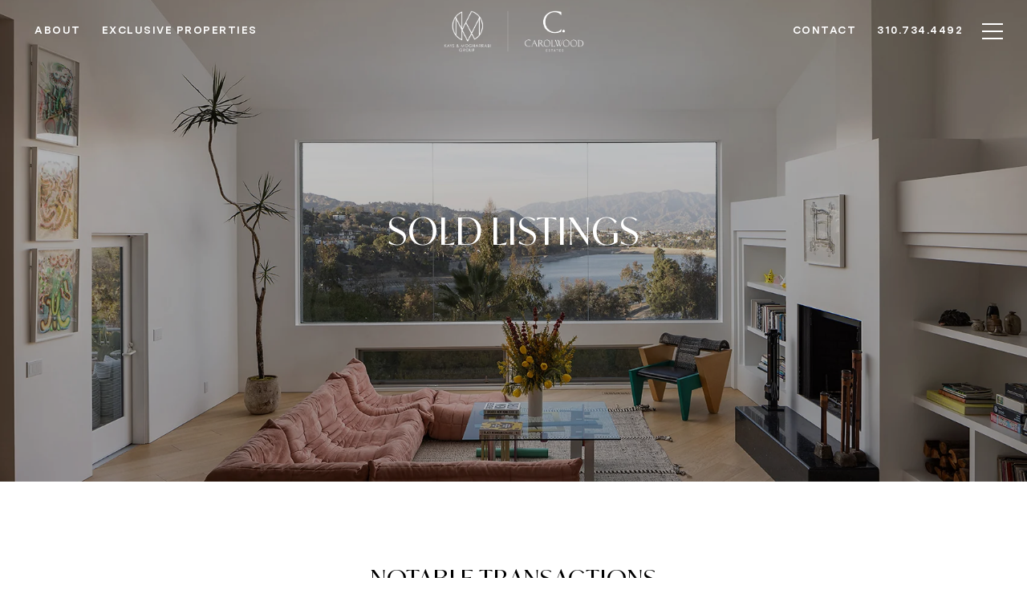

--- FILE ---
content_type: text/html
request_url: https://kaysandmogharrabi.com/modals.html
body_size: 1363
content:
    <style>
        #modal-9ec47f73-df9a-4a34-8f97-1bd9aa6579c3 .container{padding:110px;}#modal-9ec47f73-df9a-4a34-8f97-1bd9aa6579c3 .container img{max-width:100%;}@media(max-width: 768px){#modal-9ec47f73-df9a-4a34-8f97-1bd9aa6579c3 .container ul li p{word-break:break-word;}}@media(max-width: 768px){#modal-9ec47f73-df9a-4a34-8f97-1bd9aa6579c3 .container a[onmouseover]{width:100%;}}@media (max-width: 992px){#modal-9ec47f73-df9a-4a34-8f97-1bd9aa6579c3 .container{padding:40px;}}
    </style>
    <script type="text/javascript">
        window.luxuryPresence._modalIncludes = {"modals":[{"modalId":"9ec47f73-df9a-4a34-8f97-1bd9aa6579c3","websiteId":"aab86435-dc72-40ad-8780-ce8b5cb14f34","templateId":null,"elementId":"212dc92d-e64b-4b5f-a7ad-eaa77f5a1eab","name":"Custom Content","displayOrder":0,"formValues":{"content":"<div>Your Content Here</div>"},"customHtmlMarkdown":null,"customCss":null,"sourceResource":null,"sourceVariables":{},"pageSpecific":false,"trigger":null,"backgroundColor":"rgba(0,0,0,.92)","colorSettings":null,"timerDelay":0,"lastUpdatingUserId":"862df6dc-25f7-410c-8e3b-3983657ec2f8","lastUpdateHash":"83ab6242-6a4e-5fed-93d4-92c7d8d7fa19","createdAt":"2023-06-09T20:37:22.762Z","updatedAt":"2025-01-03T22:20:27.001Z","mediaMap":{},"created_at":"2023-06-09T20:37:22.762Z","updated_at":"2025-01-03T22:20:27.001Z","deleted_at":null,"pages":[]}]};

        const {loadJs, loadCss, jsLibsMap} = window.luxuryPresence.libs;

        const enabledLibsMap = {
            enableParollerJs: 'paroller',
            enableIonRangeSlider: 'ionRangeSlider',
            enableSplide: 'splide',
            enableWowJs: 'wow',
            enableJquery: 'jquery',
            enableSlickJs: 'slick',
        };
        const requiredLibs = [];
                requiredLibs.push(enabledLibsMap['enableWowJs']);
                requiredLibs.push(enabledLibsMap['enableSlickJs']);
                requiredLibs.push(enabledLibsMap['enableParollerJs']);
                requiredLibs.push(enabledLibsMap['enableIonRangeSlider']);
                requiredLibs.push(enabledLibsMap['enableJquery']);
                requiredLibs.push(enabledLibsMap['enableSplide']);

        const loadScriptAsync = (url) => {
            return new Promise((resolve, reject) => {
                loadJs(url, resolve);
            });
        };

        const loadDependencies = async (libs) => {
            for (const lib of libs) {
                const libConfig = jsLibsMap[lib];
                if (libConfig && !libConfig.isLoaded) {

                    if (libConfig.requires) {
                        await loadDependencies(libConfig.requires);
                    }

                    await loadScriptAsync(libConfig.jsSrc);
                    if (libConfig.cssSrc) {
                        loadCss(libConfig.cssSrc);
                    }

                    libConfig.isLoaded = true;
                }
            }
        };


        const initializeModalScripts = () => {
        };

        // Dynamically load all required libraries and execute modal scripts
        (async () => {
            try {
                await loadDependencies(requiredLibs);
                initializeModalScripts();
            } catch (error) {
                console.error("Error loading libraries: ", error);
            }
        })();
    </script>
        <div id="modal-9ec47f73-df9a-4a34-8f97-1bd9aa6579c3" class="modal "
            data-el-id="212dc92d-e64b-4b5f-a7ad-eaa77f5a1eab"
            style="background-color: rgba(0,0,0,.92);"
            >
            <div class="modal-content">
                <div class="container">
            <div>Your Content Here</div>
        </div>
        
            </div>
            <button class="close lp-close" type="button" aria-label="close modal">
                <span class="lp-close-icon" aria-hidden="true"></span>
            </button>
        </div><script>(function(){function c(){var b=a.contentDocument||a.contentWindow.document;if(b){var d=b.createElement('script');d.innerHTML="window.__CF$cv$params={r:'9bf05260b8614e12',t:'MTc2ODU5NDkxMy4wMDAwMDA='};var a=document.createElement('script');a.nonce='';a.src='/cdn-cgi/challenge-platform/scripts/jsd/main.js';document.getElementsByTagName('head')[0].appendChild(a);";b.getElementsByTagName('head')[0].appendChild(d)}}if(document.body){var a=document.createElement('iframe');a.height=1;a.width=1;a.style.position='absolute';a.style.top=0;a.style.left=0;a.style.border='none';a.style.visibility='hidden';document.body.appendChild(a);if('loading'!==document.readyState)c();else if(window.addEventListener)document.addEventListener('DOMContentLoaded',c);else{var e=document.onreadystatechange||function(){};document.onreadystatechange=function(b){e(b);'loading'!==document.readyState&&(document.onreadystatechange=e,c())}}}})();</script>